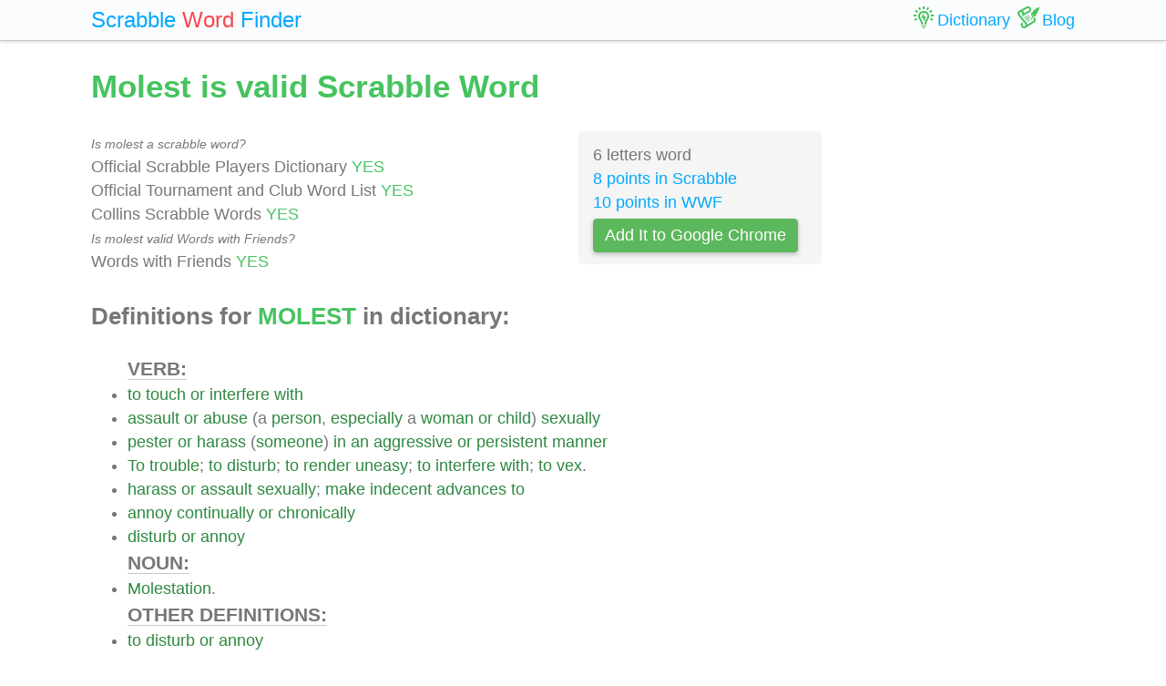

--- FILE ---
content_type: text/html; charset=UTF-8
request_url: https://scrabble-word.com/dictionary/molest
body_size: 6185
content:
<!DOCTYPE html><html dir="ltr" lang="en"><head><meta http-equiv="content-type" content="text/html; charset=utf-8" /><meta name="viewport" content="width=device-width, initial-scale=1"><meta name="theme-color" content="#fbfcfd" /><meta name="description" content="To touch or interfere with. Assault or abuse (a person, especially a woman or child) sexually. Pester or harass (someone) in an aggressive or persistent mann..." />
<meta name="keywords" content="molest, molest scrabble word, molest scrabble, scrabble word dictionary, scrabble search, scrabble find, scrabble suggestion" /><link rel="canonical" href="https://scrabble-word.com/dictionary/molest"><title>Molest is valid Scrabble Word</title><link rel="icon" type="image/x-icon" href="/favicon.ico"><link rel="dns-prefetch" href="//www.google-analytics.com/"><link rel="dns-prefetch" href="//pagead2.googlesyndication.com/"><link href="https://scrabble-word.com/css/top.css?v2" rel="stylesheet"></head><body><script async src="//pagead2.googlesyndication.com/pagead/js/adsbygoogle.js"></script><script>(adsbygoogle = window.adsbygoogle || []).push({google_ad_client: "ca-pub-1407292178211259",enable_page_level_ads: true});</script><script async src="https://www.googletagmanager.com/gtag/js?id=UA-35796116-43"></script>
<script>
  window.dataLayer = window.dataLayer || [];
  function gtag(){dataLayer.push(arguments);}
  gtag('js', new Date());
  gtag('config', 'UA-35796116-43');
</script><div class="e7m lrwu5 site-header"><div class="e7m container"><div class="e7m row"><div class="e7m col-lg-12"><div class="e7m left-nav"><a class="e7m navbar-brand" href="/"><span style="font-size: x-large;"><span class="e7m logo" style="color: #00a8ff;">Scrabble</span> <span class="e7m logo" style="color: #fa424a;">Word</span> <span class="e7m hidden-md-down">Finder</span></span></a></div><div class="e7m righ-nav"><span class="e7m "></span><a class="e7m nav-link" href="/dictionary"><span class="e7m nav1"></span><span class="e7m hidden-md-down">Dictionary</span></a><a class="e7m nav-link" href="/blog"><span class="e7m nav2"></span><span class="e7m hidden-md-down">Blog</span></a></div></div></div></div></div><div class="e7m container"><div class="e7m row"><div class="e7m col-lg-9"><h1 style="color: #46c35f;">Molest is valid Scrabble Word</h1><div class="e7m row"><div class="e7m col-md-8"><span style="font-size: 0.9rem; font-style: italic;" >Is molest a scrabble word?</span><br>Official Scrabble Players Dictionary <span style="color: #46c35f;">YES</span><br>Official Tournament and Club Word List <span style="color: #46c35f;">YES</span><br>Collins Scrabble Words <span style="color: #46c35f;">YES</span> <br><span style="font-size: 0.9rem; font-style: italic;" >Is molest valid Words with Friends?</span><br>Words with Friends <span style="color: #46c35f;">YES</span> </div><div class="e7m col-md-4 alert" style="background-color: #f5f5f5;">6 letters word<br><a href="/blog/scrabble-score-calculator/molest">8 points in Scrabble</a><br><a href="/blog/words-with-riends-score-calculator/molest">10 points in WWF</a><br><a target="_blank" href="https://chrome.google.com/webstore/detail/scrabble-word-finder/adekfncjnpghbnondocagojgbhamjbjb"><button class="e7m btn btn-success waves-light waves-raised" style="margin-top: 5px;padding: 5px 12px;">Add It to Google Chrome</button></a></div></div><h2>Definitions for <span style="color: #46c35f;">MOLEST</span> in dictionary:</h2><ul id="grey"><span style="font-size: 1.2em; font-weight: 600; border-bottom: solid 1px #c7c7c7;">VERB:</span><li><a href="/d/to">to</a> <a href="/d/touch">touch</a> <a href="/d/or">or</a> <a href="/d/interfere">interfere</a> <a href="/d/with">with</a></li><li><a href="/d/assault">assault</a> <a href="/d/or">or</a> <a href="/d/abuse">abuse</a> (a <a href="/d/person">person</a>, <a href="/d/especially">especially</a> a <a href="/d/woman">woman</a> <a href="/d/or">or</a> <a href="/d/child">child</a>) <a href="/d/sexually">sexually</a></li><li><a href="/d/pester">pester</a> <a href="/d/or">or</a> <a href="/d/harass">harass</a> (<a href="/d/someone">someone</a>) <a href="/d/in">in</a> <a href="/d/an">an</a> <a href="/d/aggressive">aggressive</a> <a href="/d/or">or</a> <a href="/d/persistent">persistent</a> <a href="/d/manner">manner</a></li><li><a href="/d/to">To</a> <a href="/d/trouble">trouble</a>; <a href="/d/to">to</a> <a href="/d/disturb">disturb</a>; <a href="/d/to">to</a> <a href="/d/render">render</a> <a href="/d/uneasy">uneasy</a>; <a href="/d/to">to</a> <a href="/d/interfere">interfere</a> <a href="/d/with">with</a>; <a href="/d/to">to</a> <a href="/d/vex">vex</a>.</li><li><a href="/d/harass">harass</a> <a href="/d/or">or</a> <a href="/d/assault">assault</a> <a href="/d/sexually">sexually</a>; <a href="/d/make">make</a> <a href="/d/indecent">indecent</a> <a href="/d/advances">advances</a> <a href="/d/to">to</a></li><li><a href="/d/annoy">annoy</a> <a href="/d/continually">continually</a> <a href="/d/or">or</a> <a href="/d/chronically">chronically</a></li><li><a href="/d/disturb">disturb</a> <a href="/d/or">or</a> <a href="/d/annoy">annoy</a></li><span style="font-size: 1.2em; font-weight: 600; border-bottom: solid 1px #c7c7c7;">NOUN:</span><li><a href="/d/molestation">Molestation</a>.</li><span style="font-size: 1.2em; font-weight: 600; border-bottom: solid 1px #c7c7c7;">OTHER DEFINITIONS:</span><li><a href="/d/to">to</a> <a href="/d/disturb">disturb</a> <a href="/d/or">or</a> <a href="/d/annoy">annoy</a></li><li><a href="/d/interfere">interfere</a> <a href="/d/with">with</a> <a href="/d/sexually">sexually</a></li><ins class="adsbygoogle" style="display:block" data-ad-client="ca-pub-1407292178211259" data-ad-slot="7545431225" data-ad-format="auto" data-full-width-responsive="true"></ins><script>(adsbygoogle = window.adsbygoogle || []).push({});</script></ul><h2>Words related to <span style="color: #46c35f;">MOLEST</span></h2><a href="/d/molestation"><span class="r">molest</span>ation<span class="s">13</span></a> <a href="/d/molestations"><span class="r">molest</span>ations<span class="s">14</span></a> <a href="/d/molested"><span class="r">molest</span>ed<span class="s">11</span></a> <a href="/d/molester"><span class="r">molest</span>er<span class="s">10</span></a> <a href="/d/molesters"><span class="r">molest</span>ers<span class="s">11</span></a> <a href="/d/molesting"><span class="r">molest</span>ing<span class="s">12</span></a> <a href="/d/molests"><span class="r">molest</span>s<span class="s">9</span></a> <h2>How to use <span style="color: #46c35f;">MOLEST</span> in a sentence</h2><ul class="linkii"><li><a href="/d/for">For</a> <a href="/d/many">many</a> <a href="/d/years">years</a> <a href="/d/no">no</a> <a href="/d/man">man</a> <a href="/d/had">had</a> <a href="/d/come">come</a> <a href="/d/into">into</a> <a href="/d/this">this</a> <a href="/d/valley">valley</a> <a href="/d/between">between</a> <a href="/d/the">the</a> <a href="/d/two">two</a> <a href="/d/ridges">ridges</a> <a href="/d/to">to</a> <a href="/d/molest"><span class="r">molest</span></a> <a href="/d/the">the</a> <a href="/d/beaver">beaver</a>.</li><li><a href="/d/on">On</a> <a href="/d/the">the</a> <a href="/d/contrary">contrary</a>, <a href="/d/they">they</a> <a href="/d/were">were</a> <a href="/d/careful">careful</a> <a href="/d/not">not</a> <a href="/d/to">to</a> <a href="/d/molest"><span class="r">molest</span></a> <a href="/d/him">him</a>.</li><li><a href="/d/it">It</a> <a href="/d/did">did</a> <a href="/d/not">not</a> <a href="/d/molest"><span class="r">molest</span></a> <a href="/d/me">me</a>, <a href="/d/however">however</a>, <a href="/d/and">and</a> I <a href="/d/got">got</a> <a href="/d/back">back</a> <a href="/d/to">to</a> <a href="/d/the">the</a> <a href="/d/ship">ship</a> <a href="/d/safely">safely</a>, <a href="/d/but">but</a> <a href="/d/it">it</a> <a href="/d/was">was</a> <a href="/d/some">some</a> <a href="/d/little">little</a> <a href="/d/time">time</a> <a href="/d/before">before</a> I <a href="/d/recovered">recovered</a> <a href="/d/from">from</a> <a href="/d/the">the</a> <a href="/d/terrible">terrible</a> <a href="/d/fright">fright</a>.</li><li><a href="/d/had">Had</a> I <a href="/d/preferred">preferred</a> <a href="/d/personal">personal</a> <a href="/d/comfort">comfort</a> <a href="/d/and">and</a> <a href="/d/official">official</a> <a href="/d/ease">ease</a> <a href="/d/to">to</a> <a href="/d/the">the</a> <a href="/d/performance">performance</a> <a href="/d/of">of</a> <a href="/d/my">my</a> <a href="/d/arduous">arduous</a> <a href="/d/duty">duty</a>, I <a href="/d/should">should</a> <a href="/d/have">have</a> <a href="/d/ceased">ceased</a> <a href="/d/to">to</a> <a href="/d/molest"><span class="r">molest</span></a> <a href="/d/it">it</a>.</li><li><a href="/d/when">When</a> <a href="/d/his">his</a> <a href="/d/second">second</a> <a href="/d/term">term</a> <a href="/d/of">of</a> <a href="/d/imprisonment">imprisonment</a> <a href="/d/expired">expired</a>, <a href="/d/he">he</a> <a href="/d/was">was</a> <a href="/d/discharged">discharged</a>, <a href="/d/and">and</a> <a href="/d/no">no</a> <a href="/d/one">one</a> <a href="/d/attempted">attempted</a> <a href="/d/to">to</a> <a href="/d/molest"><span class="r">molest</span></a> <a href="/d/him">him</a>.</li><li><a href="/d/he">He</a> <a href="/d/and">and</a> Tayoga <a href="/d/had">had</a> <a href="/d/killed">killed</a> <a href="/d/several">several</a> <a href="/d/bears">bears</a>, <a href="/d/it">it</a> <a href="/d/was">was</a> <a href="/d/true">true</a>, <a href="/d/but">but</a> <a href="/d/far">far</a> <a href="/d/from">from</a> <a href="/d/the">the</a> <a href="/d/cave">cave</a>, <a href="/d/and">and</a> <a href="/d/they">they</a> <a href="/d/made">made</a> <a href="/d/up">up</a> <a href="/d/their">their</a> <a href="/d/minds">minds</a> <a href="/d/to">to</a> <a href="/d/molest"><span class="r">molest</span></a> <a href="/d/nothing">nothing</a> <a href="/d/in">in</a> <a href="/d/the">the</a> <a href="/d/valley">valley</a> <a href="/d/or">or</a> <a href="/d/just">just</a> <a href="/d/about">about</a> <a href="/d/it">it</a>.</li><li><a href="/d/but">But</a> <a href="/d/no">no</a> <a href="/d/attempt">attempt</a> <a href="/d/nor">nor</a> <a href="/d/any">any</a> <a href="/d/disposition">disposition</a> <a href="/d/to">to</a> <a href="/d/molest"><span class="r">molest</span></a> <a href="/d/him">him</a> <a href="/d/appearing">appearing</a>, <a href="/d/he">he</a> <a href="/d/grew">grew</a> <a href="/d/more">more</a> <a href="/d/at">at</a> <a href="/d/ease">ease</a>, <a href="/d/if">if</a> <a href="/d/not">not</a> <a href="/d/more">more</a> <a href="/d/cheerful">cheerful</a>.</li><li><a href="/d/secretly">Secretly</a> <a href="/d/they">they</a> <a href="/d/realized">realized</a> <a href="/d/that">that</a> <a href="/d/old">old</a> Neilson <a href="/d/was">was</a> <a href="/d/to">to</a> <a href="/d/the">the</a> <a href="/d/wall">wall</a> <a href="/d/at">at</a> <a href="/d/last">last</a>, <a href="/d/and">and</a> <a href="/d/like">like</a> a <a href="/d/grizzly">grizzly</a> <a href="/d/at">at</a> <a href="/d/bay">bay</a>, <a href="/d/it">it</a> <a href="/d/was">was</a> <a href="/d/safer">safer</a> <a href="/d/not">not</a> <a href="/d/to">to</a> <a href="/d/molest"><span class="r">molest</span></a> <a href="/d/him">him</a>.</li><li><a href="/d/early">Early</a> <a href="/d/next">next</a> <a href="/d/morning">morning</a> <a href="/d/the">the</a> <a href="/d/natives">natives</a> <a href="/d/moved">moved</a> <a href="/d/off">off</a> <a href="/d/in">in</a> a <a href="/d/westerly">westerly</a> <a href="/d/direction">direction</a> <a href="/d/without">without</a> <a href="/d/having">having</a> <a href="/d/again">again</a> <a href="/d/attempted">attempted</a> <a href="/d/in">in</a> <a href="/d/any">any</a> <a href="/d/way">way</a> <a href="/d/whatever">whatever</a> <a href="/d/to">to</a> <a href="/d/molest"><span class="r">molest</span></a> <a href="/d/us">us</a>.</li><li>Wallenstein <a href="/d/stood">stood</a> <a href="/d/so">so</a> <a href="/d/much">much</a> <a href="/d/in">in</a> <a href="/d/fear">fear</a> <a href="/d/of">of</a> <a href="/d/the">the</a> <a href="/d/tactics">tactics</a> <a href="/d/of">of</a> Gustavus <a href="/d/that">that</a> <a href="/d/he">he</a> <a href="/d/did">did</a> <a href="/d/not">not</a> <a href="/d/even">even</a> <a href="/d/venture">venture</a> <a href="/d/to">to</a> <a href="/d/molest"><span class="r">molest</span></a> <a href="/d/his">his</a> <a href="/d/retreat">retreat</a>.</li><ins class="adsbygoogle" style="display:block; text-align:center;" data-ad-layout="in-article" data-ad-format="fluid" data-ad-client="ca-pub-1407292178211259" data-ad-slot="7546211474"></ins><script>(adsbygoogle = window.adsbygoogle || []).push({});</script><li><a href="/d/he">He</a> <a href="/d/maintained">maintained</a> <a href="/d/that">that</a> <a href="/d/the">the</a> <a href="/d/natives">natives</a> <a href="/d/were">were</a> <a href="/d/at">at</a> <a href="/d/peace">peace</a> <a href="/d/with">with</a> <a href="/d/the">the</a> <a href="/d/english">English</a>, <a href="/d/and">and</a> <a href="/d/would">would</a> <a href="/d/not">not</a> <a href="/d/be">be</a> <a href="/d/aroused">aroused</a> <a href="/d/by">by</a> <a href="/d/the">the</a> <a href="/d/rebels">rebels</a> <a href="/d/to">to</a> <a href="/d/molest"><span class="r">molest</span></a> <a href="/d/the">the</a> <a href="/d/loyalists">Loyalists</a>.</li><li><a href="/d/his">His</a> <a href="/d/people">people</a> <a href="/d/must">must</a> <a href="/d/not">not</a> <a href="/d/molest"><span class="r">molest</span></a> <a href="/d/me">me</a> <a href="/d/again">again</a>, <a href="/d/but">but</a> <a href="/d/let">let</a> <a href="/d/me">me</a> <a href="/d/go">go</a> <a href="/d/where">where</a> I <a href="/d/liked">liked</a>.</li><li><a href="/d/when">When</a> <a href="/d/the">the</a> <a href="/d/elephant">elephant</a> <a href="/d/rose">rose</a> <a href="/d/from">from</a> <a href="/d/the">the</a> <a href="/d/poor">poor</a> <a href="/d/man">man</a>, <a href="/d/he">he</a> <a href="/d/did">did</a> <a href="/d/not">not</a> <a href="/d/molest"><span class="r">molest</span></a>, <a href="/d/or">or</a> <a href="/d/manifest">manifest</a> <a href="/d/any">any</a> <a href="/d/wish">wish</a> <a href="/d/to">to</a> <a href="/d/molest"><span class="r">molest</span></a> <a href="/d/either">either</a> <a href="/d/of">of</a> <a href="/d/the">the</a> <a href="/d/other">other</a> <a href="/d/two">two</a>, <a href="/d/but">but</a> <a href="/d/stood">stood</a> <a href="/d/still">still</a>, <a href="/d/watching">watching</a> <a href="/d/the">the</a> <a href="/d/dead">dead</a> <a href="/d/body">body</a>.</li><li><a href="/d/they">They</a> <a href="/d/that">that</a> <a href="/d/were">were</a> <a href="/d/sent">sent</a>, <a href="/d/required">required</a> <a href="/d/the">the</a> capteines <a href="/d/of">of</a> <a href="/d/the">the</a> Galles, <a href="/d/in">in</a> <a href="/d/the">the</a> <a href="/d/name">name</a> <a href="/d/of">of</a> <a href="/d/the">the</a> senat <a href="/d/and">and</a> <a href="/d/citizens">citizens</a> <a href="/d/of">of</a> Rome, <a href="/d/not">not</a> <a href="/d/to">to</a> <a href="/d/molest"><span class="r">molest</span></a> <a href="/d/the">the</a> <a href="/d/friends">friends</a> <a href="/d/of">of</a> <a href="/d/the">the</a> <a href="/d/romans">Romans</a>.</li><li><a href="/d/and">And</a> <a href="/d/he">he</a> <a href="/d/had">had</a> <a href="/d/gone">gone</a> <a href="/d/away">away</a>, <a href="/d/half">half</a> <a href="/d/convinced">convinced</a> <a href="/d/that">that</a> <a href="/d/peggy">Peggy</a> <a href="/d/was">was</a> <a href="/d/right">right</a>, <a href="/d/and">and</a> <a href="/d/that">that</a> <a href="/d/dale">Dale</a> <a href="/d/would">would</a> <a href="/d/not">not</a> <a href="/d/molest"><span class="r">molest</span></a> <a href="/d/her">her</a>.</li><li><a href="/d/he">He</a> <a href="/d/paid">paid</a> <a href="/d/them">them</a> a <a href="/d/large">large</a> <a href="/d/sum">sum</a>, <a href="/d/on">on</a> <a href="/d/condition">condition</a> <a href="/d/of">of</a> <a href="/d/their">their</a> <a href="/d/leaving">leaving</a> <a href="/d/his">his</a> <a href="/d/dominions">dominions</a> <a href="/d/finally">finally</a> <a href="/d/and">and</a> <a href="/d/forever">forever</a>, <a href="/d/and">and</a> <a href="/d/not">not</a> <a href="/d/coming">coming</a> <a href="/d/to">to</a> <a href="/d/molest"><span class="r">molest</span></a> <a href="/d/him">him</a> <a href="/d/any">any</a> <a href="/d/more">more</a>.</li><li><a href="/d/if">If</a> <a href="/d/kept">kept</a> <a href="/d/at">at</a> <a href="/d/home">home</a> <a href="/d/and">and</a> <a href="/d/well">well</a> <a href="/d/fed">fed</a>, <a href="/d/cats">cats</a> <a href="/d/sometimes">sometimes</a> <a href="/d/become">become</a> <a href="/d/so">so</a> <a href="/d/fat">fat</a> <a href="/d/and">and</a> <a href="/d/stupid">stupid</a> <a href="/d/that">that</a> <a href="/d/they">they</a> <a href="/d/will">will</a> <a href="/d/not">not</a> <a href="/d/molest"><span class="r">molest</span></a> <a href="/d/birds">birds</a> <a href="/d/but">but</a> <a href="/d/this">this</a> <a href="/d/is">is</a> <a href="/d/due">due</a> <a href="/d/to">to</a> <a href="/d/laziness">laziness</a> <a href="/d/and">and</a> <a href="/d/not">not</a> <a href="/d/to">to</a> <a href="/d/any">any</a> <a href="/d/good">good</a> <a href="/d/qualities">qualities</a> <a href="/d/in">in</a> <a href="/d/the">the</a> <a href="/d/cat">cat</a>.</li><li><a href="/d/it">It</a> <a href="/d/is">is</a> <a href="/d/an">an</a> <a href="/d/excellent">excellent</a> <a href="/d/law">law</a> <a href="/d/and">and</a> <a href="/d/every">every</a> <a href="/d/boy">boy</a> <a href="/d/or">or</a> <a href="/d/girl">girl</a> <a href="/d/should">should</a> <a href="/d/act">act</a> <a href="/d/as">as</a> a <a href="/d/special">special</a> <a href="/d/policeman">policeman</a> <a href="/d/to">to</a> <a href="/d/see">see</a> <a href="/d/that">that</a> <a href="/d/his">his</a> <a href="/d/friends">friends</a> <a href="/d/and">and</a> <a href="/d/companions">companions</a> <a href="/d/do">do</a> <a href="/d/not">not</a> <a href="/d/molest"><span class="r">molest</span></a> <a href="/d/either">either</a> <a href="/d/birds">birds</a> <a href="/d/or">or</a> <a href="/d/their">their</a> <a href="/d/nests">nests</a>.</li><li><a href="/d/the">The</a> <a href="/d/bats">bats</a> <a href="/d/are">are</a> <a href="/d/thought">thought</a> <a href="/d/to">to</a> <a href="/d/be">be</a> <a href="/d/the">the</a> <a href="/d/spirits">spirits</a> <a href="/d/of">of</a> <a href="/d/departed">departed</a> <a href="/d/kings">kings</a>, <a href="/d/and">and</a> <a href="/d/none">none</a> <a href="/d/are">are</a> <a href="/d/allowed">allowed</a> <a href="/d/to">to</a> <a href="/d/molest"><span class="r">molest</span></a> <a href="/d/them">them</a>.</li><li><a href="/d/and">And</a> <a href="/d/take">take</a> <a href="/d/care">care</a> <a href="/d/that">that</a> <a href="/d/no">no</a> <a href="/d/one">one</a> <a href="/d/molest"><span class="r">molest</span></a> <a href="/d/the">the</a> <a href="/d/beautiful">beautiful</a> Gulab.</li><li><a href="/d/on">On</a> <a href="/d/no">no</a> <a href="/d/account">account</a> <a href="/d/were">were</a> <a href="/d/they">they</a> <a href="/d/to">to</a> <a href="/d/molest"><span class="r">molest</span></a> <a href="/d/the">the</a> <a href="/d/peaceful">peaceful</a> <a href="/d/neutral">neutral</a> British <a href="/d/subjects">subjects</a>, <a href="/d/for">for</a> <a href="/d/they">they</a> <a href="/d/were">were</a> <a href="/d/not">not</a> <a href="/d/at">at</a> <a href="/d/war">war</a> <a href="/d/with">with</a> <a href="/d/the">the</a> <a href="/d/colonists">colonists</a>.</li><li><a href="/d/all">All</a> I <a href="/d/can">can</a> <a href="/d/say">say</a> <a href="/d/is">is</a>, <a href="/d/go">go</a> <a href="/d/after">after</a> <a href="/d/them">them</a> <a href="/d/if">if</a> <a href="/d/they">they</a> <a href="/d/molest"><span class="r">molest</span></a> <a href="/d/you">you</a>.</li><li><a href="/d/he">He</a> <a href="/d/never">never</a> <a href="/d/allowed">allowed</a> <a href="/d/his">his</a> <a href="/d/crew">crew</a> <a href="/d/to">to</a> <a href="/d/molest"><span class="r">molest</span></a> <a href="/d/priests">priests</a>, <a href="/d/nuns">nuns</a>, <a href="/d/or">or</a> <a href="/d/churches">churches</a>.</li><li><a href="/d/it">It</a> <a href="/d/further">further</a> <a href="/d/declared">declared</a> <a href="/d/that">that</a> <a href="/d/all">all</a> <a href="/d/persons">persons</a> <a href="/d/who">who</a> <a href="/d/should">should</a> <a href="/d/under">under</a> <a href="/d/their">their</a> <a href="/d/authority">authority</a> <a href="/d/molest"><span class="r">molest</span></a> <a href="/d/any">any</a> <a href="/d/vessel">vessel</a> <a href="/d/of">of</a> <a href="/d/the">the</a> <a href="/d/united">United</a> <a href="/d/states">States</a>, <a href="/d/or">or</a> <a href="/d/the">the</a> <a href="/d/persons">persons</a> <a href="/d/or">or</a> <a href="/d/cargo">cargo</a> <a href="/d/on">on</a> <a href="/d/board">board</a>, <a href="/d/should">should</a> <a href="/d/be">be</a> <a href="/d/treated">treated</a> <a href="/d/as">as</a> <a href="/d/pirates">pirates</a>.</li><li><a href="/d/woe">Woe</a> <a href="/d/to">to</a> <a href="/d/the">the</a> <a href="/d/man">man</a> <a href="/d/who">who</a> <a href="/d/shall">shall</a> <a href="/d/attempt">attempt</a> <a href="/d/to">to</a> <a href="/d/molest"><span class="r">molest</span></a> <a href="/d/thee">thee</a> <a href="/d/any">any</a> <a href="/d/more">more</a>! <a href="/d/and">And</a> <a href="/d/so">so</a> <a href="/d/shalt">shalt</a> <a href="/d/thou">thou</a> <a href="/d/live">live</a>, <a href="/d/exactly">exactly</a> <a href="/d/as">as</a> <a href="/d/thou">thou</a> <a href="/d/wilt">wilt</a>, <a href="/d/with">with</a> <a href="/d/me">me</a> <a href="/d/for">for</a> <a href="/d/thy">thy</a> <a href="/d/servant">servant</a>.</li><li><a href="/d/he">He</a> <a href="/d/gave">gave</a> <a href="/d/orders">orders</a> <a href="/d/to">to</a> <a href="/d/the">the</a> <a href="/d/maroons">Maroons</a> <a href="/d/that">that</a> <a href="/d/they">they</a> <a href="/d/were">were</a> <a href="/d/not">not</a> <a href="/d/to">to</a> <a href="/d/molest"><span class="r">molest</span></a> <a href="/d/women">women</a> <a href="/d/or">or</a> <a href="/d/unarmed">unarmed</a> <a href="/d/men">men</a>.</li><li><a href="/d/here">Here</a> <a href="/d/he">he</a> <a href="/d/met">met</a> <a href="/d/the">the</a> <a href="/d/three">three</a> <a href="/d/young">young</a> <a href="/d/princes">princes</a>, <a href="/d/who">who</a> <a href="/d/were">were</a> <a href="/d/now">now</a> <a href="/d/living">living</a> <a href="/d/happily">happily</a> <a href="/d/with">with</a> <a href="/d/no">no</a> <a href="/d/giants">giants</a> <a href="/d/to">to</a> <a href="/d/molest"><span class="r">molest</span></a> <a href="/d/them">them</a>.</li><li><a href="/d/the">The</a> <a href="/d/white">white</a> <a href="/d/dove">dove</a> <a href="/d/descended">descended</a>, <a href="/d/and">and</a> <a href="/d/they">they</a> <a href="/d/promised">promised</a> <a href="/d/on">on</a> <a href="/d/the">the</a> <a href="/d/sacred">sacred</a> <a href="/d/oath">oath</a> <a href="/d/which">which</a> <a href="/d/makes">makes</a> <a href="/d/all">all</a> <a href="/d/men">men</a> <a href="/d/brothers">brothers</a>, <a href="/d/to">to</a> <a href="/d/molest"><span class="r">molest</span></a> <a href="/d/the">the</a> <a href="/d/negroes">negroes</a> <a href="/d/no">no</a> <a href="/d/more">more</a>.</li><li><a href="/d/he">He</a> <a href="/d/was">was</a> <a href="/d/not">not</a> <a href="/d/afraid">afraid</a> <a href="/d/that">that</a> <a href="/d/anything">anything</a> <a href="/d/would">would</a> <a href="/d/come">come</a> <a href="/d/to">to</a> <a href="/d/molest"><span class="r">molest</span></a> <a href="/d/them">them</a>, <a href="/d/but">but</a> <a href="/d/it">it</a> <a href="/d/was">was</a> <a href="/d/just">just</a> <a href="/d/as">as</a> <a href="/d/well">well</a> <a href="/d/to">to</a> <a href="/d/have">have</a> <a href="/d/the">the</a> <a href="/d/gun">gun</a>.</li><li><a href="/d/the">The</a> <a href="/d/sentence">sentence</a> <a href="/d/passed">passed</a> <a href="/d/upon">upon</a> <a href="/d/him">him</a> <a href="/d/required">required</a> <a href="/d/that">that</a> <a href="/d/during">during</a> <a href="/d/his">his</a> <a href="/d/three">three</a> <a href="/d/days">days</a> <a href="/d/of">of</a> <a href="/d/grace">grace</a> <a href="/d/in">in</a> <a href="/d/the">the</a> <a href="/d/sanctuary">sanctuary</a> <a href="/d/of">of</a> <a href="/d/the">the</a> <a href="/d/church">church</a> <a href="/d/lands">lands</a> <a href="/d/no">no</a> <a href="/d/man">man</a> <a href="/d/should">should</a> <a href="/d/molest"><span class="r">molest</span></a> <a href="/d/him">him</a> <a href="/d/or">or</a> <a href="/d/hold">hold</a> <a href="/d/speech">speech</a> <a href="/d/with">with</a> <a href="/d/him">him</a>.</li><li>Drannan, <a href="/d/how">how</a> <a href="/d/is">is</a> <a href="/d/it">it</a> <a href="/d/that">that</a> <a href="/d/you">you</a> <a href="/d/can">can</a> <a href="/d/go">go</a> <a href="/d/into">into</a> <a href="/d/those">those</a> Indian <a href="/d/villages">villages</a> <a href="/d/be">be</a> <a href="/d/they">they</a> <a href="/d/large">large</a> <a href="/d/or">or</a> <a href="/d/small">small</a>? <a href="/d/it">It</a> <a href="/d/seems">seems</a> <a href="/d/to">to</a> <a href="/d/make">make</a> <a href="/d/no">no</a> <a href="/d/difference">difference</a> <a href="/d/to">to</a> <a href="/d/you">you</a>, <a href="/d/and">and</a> <a href="/d/the">the</a> Indians <a href="/d/do">do</a> <a href="/d/not">not</a> <a href="/d/molest"><span class="r">molest</span></a> <a href="/d/you">you</a>.</li><li><a href="/d/if">If</a> <a href="/d/the">the</a> <a href="/d/warriors">warriors</a> <a href="/d/of">of</a> <a href="/d/the">the</a> <a href="/d/great">Great</a> <a href="/d/queen">Queen</a> <a href="/d/come">come</a> <a href="/d/to">to</a> <a href="/d/the">the</a> <a href="/d/land">land</a> <a href="/d/and">and</a> <a href="/d/molest"><span class="r">molest</span></a> <a href="/d/us">us</a>, <a href="/d/then">then</a> <a href="/d/shall">shall</a> <a href="/d/you">you</a> <a href="/d/all">all</a> <a href="/d/be">be</a> <a href="/d/put">put</a> <a href="/d/to">to</a> <a href="/d/death">death</a>.</li><li><a href="/d/they">They</a> <a href="/d/had">had</a> <a href="/d/taken">taken</a> <a href="/d/the">the</a> <a href="/d/precaution">precaution</a> <a href="/d/to">to</a> <a href="/d/sling">sling</a> <a href="/d/their">their</a> <a href="/d/grub">grub</a> <a href="/d/high">high</a> <a href="/d/above">above</a> <a href="/d/ground">ground</a> <a href="/d/on">on</a> a <a href="/d/piece">piece</a> <a href="/d/of">of</a> <a href="/d/wire">wire</a>, <a href="/d/but">but</a> <a href="/d/apparently">apparently</a> <a href="/d/nothing">nothing</a> <a href="/d/had">had</a> <a href="/d/tried">tried</a> <a href="/d/to">to</a> <a href="/d/molest"><span class="r">molest</span></a> <a href="/d/anything">anything</a>.</li><li>Cowper <a href="/d/did">did</a> <a href="/d/not">not</a> <a href="/d/molest"><span class="r">molest</span></a> <a href="/d/her">her</a> <a href="/d/further">further</a> <a href="/d/except">except</a> <a href="/d/to">to</a> <a href="/d/make">make</a> <a href="/d/her">her</a> <a href="/d/say">say</a> <a href="/d/that">that</a> <a href="/d/she">she</a> <a href="/d/had">had</a> <a href="/d/been">been</a> <a href="/d/five">five</a> <a href="/d/months">months</a> <a href="/d/at">at</a> <a href="/d/the">the</a> <a href="/d/court">Court</a>, <a href="/d/and">and</a> <a href="/d/had">had</a> <a href="/d/accompanied">accompanied</a> <a href="/d/the">the</a> <a href="/d/late">late</a> <a href="/d/queen">Queen</a> <a href="/d/to">to</a> France.</li><li><a href="/d/and">And</a> I <a href="/d/order">order</a> <a href="/d/that">that</a> <a href="/d/no">no</a> <a href="/d/person">person</a> <a href="/d/of">of</a> <a href="/d/this">this</a> <a href="/d/fleet">fleet</a> <a href="/d/molest"><span class="r">molest</span></a> <a href="/d/him">him</a> <a href="/d/or">or</a> <a href="/d/any">any</a> <a href="/d/of">of</a> <a href="/d/his">his</a> <a href="/d/possessions">possessions</a>, <a href="/d/and">and</a> <a href="/d/that">that</a> <a href="/d/all">all</a> <a href="/d/observe">observe</a> <a href="/d/what">what</a> <a href="/d/is">is</a> <a href="/d/herein">herein</a> <a href="/d/contained">contained</a>.</li><li>I <a href="/d/find">find</a> <a href="/d/myself">myself</a> <a href="/d/in">in</a> a <a href="/d/little">little</a> <a href="/d/place">place</a> <a href="/d/devoted">devoted</a> <a href="/d/to">to</a> <a href="/d/silk">silk</a> <a href="/d/thread">thread</a>, <a href="/d/and">and</a> <a href="/d/with">with</a> <a href="/d/no">no</a> <a href="/d/other">other</a> <a href="/d/articles">articles</a> <a href="/d/to">to</a> <a href="/d/molest"><span class="r">molest</span></a> <a href="/d/me">me</a> <a href="/d/or">or</a> <a href="/d/make">make</a> <a href="/d/me">me</a> <a href="/d/afraid">afraid</a>.</li><li>Caonabo, <a href="/d/not">not</a> <a href="/d/daunted">daunted</a> <a href="/d/by">by</a> <a href="/d/the">the</a> <a href="/d/fate">fate</a> <a href="/d/of">of</a> Guatignana, <a href="/d/still">still</a> <a href="/d/continued">continued</a> <a href="/d/to">to</a> <a href="/d/molest"><span class="r">molest</span></a> <a href="/d/st">St</a>.</li></ul><div class="alert alert-success" style="margin-top: 1rem;">Find what other words can be done using letters: <b>"molest"</b> <br> <a class="d" href="https://scrabble-word.com/finder/molest">https://scrabble-word.com/finder/molest</a></div></div><div class="e7m col-lg-3"><div class="e7m s10pm"><ins class="adsbygoogle" style="display:block" data-ad-client="ca-pub-1407292178211259" data-ad-slot="2704278837" data-ad-format="auto"></ins><script>(adsbygoogle = window.adsbygoogle || []).push({});</script></div></div></div></div><div class="e7m container">
<div class="e7m row">
<div class="e7m col-lg-12" style="color:#c9c9c9;border-top: solid 1px #c7c7c7;">

SCRABBLE® is a registered trademark. We do not cooperate with the owners of this trademark. All trademark rights are owned by their owners and are not relevant to the web site "scrabble-word.com". This site is intended for entertainment and training. We try to make a useful tool for all fans of SCRABBLE. "Scrabble Word" is the best method to improve your skills in the game.

</div>
</div>
</div>


<link href="https://scrabble-word.com/css/last.css" rel="stylesheet">
</body>
</html>

--- FILE ---
content_type: text/html; charset=utf-8
request_url: https://www.google.com/recaptcha/api2/aframe
body_size: 267
content:
<!DOCTYPE HTML><html><head><meta http-equiv="content-type" content="text/html; charset=UTF-8"></head><body><script nonce="MW-Bgy7Xnr6e3KP_utc__w">/** Anti-fraud and anti-abuse applications only. See google.com/recaptcha */ try{var clients={'sodar':'https://pagead2.googlesyndication.com/pagead/sodar?'};window.addEventListener("message",function(a){try{if(a.source===window.parent){var b=JSON.parse(a.data);var c=clients[b['id']];if(c){var d=document.createElement('img');d.src=c+b['params']+'&rc='+(localStorage.getItem("rc::a")?sessionStorage.getItem("rc::b"):"");window.document.body.appendChild(d);sessionStorage.setItem("rc::e",parseInt(sessionStorage.getItem("rc::e")||0)+1);localStorage.setItem("rc::h",'1768784709346');}}}catch(b){}});window.parent.postMessage("_grecaptcha_ready", "*");}catch(b){}</script></body></html>